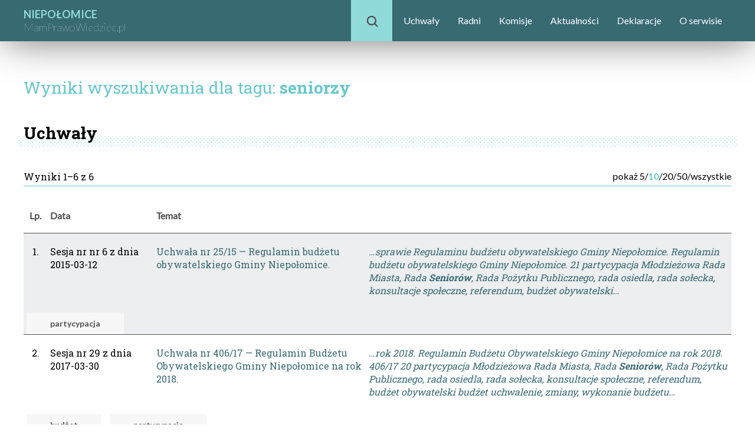

--- FILE ---
content_type: text/html; charset=UTF-8
request_url: https://niepolomice.mamprawowiedziec.pl/tag/seniorzy
body_size: 5175
content:
<!doctype html>
<html>
	<head>
		<meta charset='utf-8'/>
		<title>Wyniki wyszukiwania</title>
		<link href="/css/normalize.css" rel="stylesheet"/>
		<link href="/css/style-lokalne.css?v=909120601" rel="stylesheet"/>
		<link href="/css/menu-boczne.css?v=1137414889" rel="stylesheet"/>
		<link href="/css/ikonki.css?v=1204021092" rel="stylesheet"/>
		<link href="/css/wykresy.css?v=1445022420" rel="stylesheet"/>
		<link href="/css/yt.css?v=1186198174" rel="stylesheet"/>
		<script src="//ajax.googleapis.com/ajax/libs/jquery/3.1.0/jquery.min.js"></script>
		<script src="/lib/jquery.serialize-object.min.js"></script>
		<script src="/lib/jquery.checkbox.js"></script>
		<link rel="stylesheet" href="//ajax.googleapis.com/ajax/libs/jqueryui/1.12.1/themes/smoothness/jquery-ui.css">
		<script src="//ajax.googleapis.com/ajax/libs/jqueryui/1.12.1/jquery-ui.min.js"></script>
		<script src="/js/jquery.scrollto.js?v=379754898"></script>
		<script src="/js/menu-boczne.js?v=651686694"></script>
		<script src="/js/tabelki.js?v=1230414618"></script>
		<script src="/lib/masonry.pkgd.min.js?v=724621663"></script>
		<script src="/js/skrypty.js?v=509942777"></script>
		<script src="/js/yt.js?v=1516738150"></script>
		        <link href="//fonts.googleapis.com/css?family=Lato:light,100,300,400,700" rel="stylesheet" type="text/css"/>
		<link href='//fonts.googleapis.com/css?family=Roboto+Slab:100,300,400,700' rel='stylesheet' type='text/css'/>
		<link href='//fonts.googleapis.com/css?family=Roboto+Condensed:100,300,400,700' rel='stylesheet' type='text/css'/>
		<link rel="stylesheet" type="text/css" href="//fonts.googleapis.com/css?family=Open+Sans:light,100,300,400,700" />
			</head>
	<body>
		<script type='text/javascript'>
			
            document.domain = 'mamprawowiedziec.pl';
		</script>
		<header class='clearfix'>
			<div>
				<div class='logo'>
					<a href="/"><span class='miasto'>NIEPOŁOMICE</span><br/><span class='mpw'>MamPrawoWiedziec.pl</span></a>
				</div>
                <nav id="topmenu">
                                            <div style='display: inline-block; margin: 0 0 0 auto; position: relative;'>
	<div id='wyszukiwarka-lupka'>
		<span class='ikonka-lupka' style='position: absolute; top: 27px; left: 27px;'></span>
	</div>
	<ul id='menu'>
					<li><a href='/uchwaly'>Uchwały</a></li>
					<li><a href='/radni'>Radni</a></li>
					<li><a href='/komisje'>Komisje</a></li>
					<li><a href='/aktualnosci'>Aktualności</a></li>
					<li><a href='/deklaracje'>Deklaracje</a></li>
					<li><a href='/o-serwisie'>O serwisie</a></li>
			</ul>
	<div id='wyszukiwarka-pole-z-przyciskiem'>
		<form action='/q' method='get' class='wyszukiwarka-glowna'>
			<input id='wyszukiwarka-pole' type='text' name='q' placeholder='Wpisz zapytanie'/>
			<div id='wyszukiwarka-przycisk'>
				Szukaj
			</div>
		</form>
	</div>
</div>                                    </nav>
			</div>
		</header>
		
<section class='main lokalne'>

	
	
	<h1 class='light'>Wyniki wyszukiwania dla tagu: <span class='strong'>seniorzy</span></h1>

		
	<h2 class='strong'>Uchwały</h2>
	
	<div class='tabelka-z-filtrem-kontener' id='tabelka-osoby'>

	
	
	<div
			class='tabelka-kontener'
			data-id="osoby"
			data-id-tabelki="Lokalne\WyszukiwarkaUchwaly"
			data-variant="niepolomice"
			data-limit="10"
			data-strona="1"
			data-par='{&quot;q&quot;:&quot;seniorzy&quot;}'
			data-filtr=''
			data-sort=''
			data-tryb="tabelka"
			data-parametry-widoku=""
		>
		<div class='strony-z-limitem nad-tabelka'>
							<span class='opis-porcji'>
	Wyniki 1–6 z&nbsp;6
</span>
				<div class="nad-tabelka-opcje">
										<div class="display-option">
						<span class='limity'>
	pokaż&nbsp;
										<span class="limit " data-wartosc="5">5</span>
									<span class='separator'>/</span>
						<span class="limit wybrany" data-wartosc="10">10</span>
									<span class='separator'>/</span>
						<span class="limit " data-wartosc="20">20</span>
									<span class='separator'>/</span>
						<span class="limit " data-wartosc="50">50</span>
				<span class='separator'>/</span>
		<span class="limit " data-wartosc="0">wszystkie</span>
	</span>
											</div>
				</div>
					</div>
	
					<div class="wide-table-mobile">
			<table class='tabelka'>
				<thead data-czolo-sortowania='null'>
					<tr>
													<td style='width: 40px' class='c'>Lp.</td>
																			<td style='width: 15%'>Data</td>
<td style='width: 30%'>Temat</td>
<td></td>
											</tr>
				</thead>
				<tbody>
											<tr class="wiersz-parzystosci-1 polaczony-z-nastepnym">
		<td class='c'>
			1.
		</td>
		<td>
                            Sesja nr nr 6 z dnia
                <br/>
                2015-03-12
            		</td>
		<td>
			<a href="/uchwaly/137566">
				Uchwała nr 25/15 — Regulamin budżetu
obywatelskiego Gminy Niepołomice.
			</a>
		</td>
		<td class='headline'>
			<a href="/uchwaly/137566">…sprawie Regulaminu budżetu
obywatelskiego Gminy Niepołomice. Regulamin budżetu
obywatelskiego Gminy Niepołomice. 21 partycypacja Młodzieżowa Rada Miasta, Rada <b>Seniorów</b>, Rada Pożytku Publicznego, rada osiedla, rada sołecka, konsultacje społeczne, referendum, budżet obywatelski…</a>
		</td>
	</tr>
	<tr class="tagi wiersz-parzystosci-1 polaczony-z-poprzednim">
		<td colspan='6'>
							<a class='tag' href="/tag/partycypacja">partycypacja</a>
					</td>
	</tr>
	<tr class="wiersz-parzystosci-0 polaczony-z-nastepnym">
		<td class='c'>
			2.
		</td>
		<td>
                            Sesja nr 29 z dnia
                <br/>
                2017-03-30
            		</td>
		<td>
			<a href="/uchwaly/137637">
				Uchwała nr 406/17 — Regulamin Budżetu Obywatelskiego Gminy Niepołomice na rok 2018.
			</a>
		</td>
		<td class='headline'>
			<a href="/uchwaly/137637">…rok 2018. Regulamin Budżetu Obywatelskiego Gminy Niepołomice na rok 2018. 406/17 20 partycypacja Młodzieżowa Rada Miasta, Rada <b>Seniorów</b>, Rada Pożytku Publicznego, rada osiedla, rada sołecka, konsultacje społeczne, referendum, budżet obywatelski 
 budżet uchwalenie, zmiany, wykonanie budżetu…</a>
		</td>
	</tr>
	<tr class="tagi wiersz-parzystosci-0 polaczony-z-poprzednim">
		<td colspan='6'>
							<a class='tag' href="/tag/budżet">budżet</a>
							<a class='tag' href="/tag/partycypacja">partycypacja</a>
					</td>
	</tr>
	<tr class="wiersz-parzystosci-1 polaczony-z-nastepnym">
		<td class='c'>
			3.
		</td>
		<td>
                            Sesja nr nr 3 z dnia
                <br/>
                2018-12-28
            		</td>
		<td>
			<a href="/uchwaly/185100">
				Uchwała nr 15/2018 — Uchwała w sprawie szczegółowych warunków przyznawania i odpłatności za usługi opiekuńcze oraz warunków zwolnienia od opłat za te usługi oraz trybu pobierania tych opłat.
			</a>
		</td>
		<td class='headline'>
			<a href="/uchwaly/185100">…za te usługi oraz trybu pobierania tych opłat. pomoc społeczna pomoc społeczna ogólny tag, wsparcie rodzin 
 niepełnosprawni 
 <b>seniorzy</b>…</a>
		</td>
	</tr>
	<tr class="tagi wiersz-parzystosci-1 polaczony-z-poprzednim">
		<td colspan='6'>
							<a class='tag' href="/tag/niepełnosprawni">niepełnosprawni</a>
							<a class='tag' href="/tag/pomoc społeczna">pomoc społeczna</a>
							<a class='tag' href="/tag/seniorzy">seniorzy</a>
					</td>
	</tr>
	<tr class="wiersz-parzystosci-0 polaczony-z-nastepnym">
		<td class='c'>
			4.
		</td>
		<td>
                            Sesja nr nr 42 z dnia
                <br/>
                2022-02-24
            		</td>
		<td>
			<a href="/uchwaly/203528">
				Uchwała nr XLII/527/22 — ustanowienia lokalnego programu osłonowego „Korpus Wsparcia Seniorów gminy Niepołomice na rok 2022&quot;.
			</a>
		</td>
		<td class='headline'>
			<a href="/uchwaly/203528">…XLII/527/22 ustanowienia lokalnego programu osłonowego „Korpus Wsparcia <b>Seniorów</b> gminy Niepołomice na rok 2022". ustanowienia lokalnego programu osłonowego „Korpus Wsparcia <b>Seniorów</b> gminy Niepołomice na rok 2022". pomoc społeczna, <b>seniorzy</b> 21 <b>seniorzy</b> 
 pomoc społeczna ogólny tag, wsparcie…</a>
		</td>
	</tr>
	<tr class="tagi wiersz-parzystosci-0 polaczony-z-poprzednim">
		<td colspan='6'>
							<a class='tag' href="/tag/pomoc społeczna">pomoc społeczna</a>
							<a class='tag' href="/tag/seniorzy">seniorzy</a>
					</td>
	</tr>
	<tr class="wiersz-parzystosci-1 polaczony-z-nastepnym">
		<td class='c'>
			5.
		</td>
		<td>
                            Sesja nr nr 53 z dnia
                <br/>
                2023-01-25
            		</td>
		<td>
			<a href="/uchwaly/205065">
				Uchwała nr LIII/715/23 — w sprawie: Podjęcie uchwały w sprawie ustanowienia lokalnego programu osłonowego „Korpus Wsparcia Seniorów gminy Niepołomice na rok 2023”
			</a>
		</td>
		<td class='headline'>
			<a href="/uchwaly/205065">…LIII/715/23 w sprawie: Podjęcie uchwały w sprawie ustanowienia lokalnego programu osłonowego „Korpus Wsparcia <b>Seniorów</b> gminy Niepołomice na rok 2023” w sprawie: Podjęcie uchwały w sprawie ustanowienia lokalnego programu osłonowego „Korpus Wsparcia <b>Seniorów</b> gminy Niepołomice na […] rok 2023” 19 2 <b>seniorzy</b>…</a>
		</td>
	</tr>
	<tr class="tagi wiersz-parzystosci-1 polaczony-z-poprzednim">
		<td colspan='6'>
							<a class='tag' href="/tag/seniorzy">seniorzy</a>
					</td>
	</tr>
	<tr class="wiersz-parzystosci-0 polaczony-z-nastepnym">
		<td class='c'>
			6.
		</td>
		<td>
                            Sesja nr nr 54 z dnia
                <br/>
                2023-02-02
            		</td>
		<td>
			<a href="/uchwaly/205075">
				Uchwała nr LIV/724/23 — w sprawie: Podjęcie uchwały w sprawie przystąpienia do sporządzenia Strategii Rozwoju Gminy Niepołomice na lata 2024-2035 oraz określenia szczegółowego trybu i harmonogramu opracowania projektu strategii, w tym trybu konsultacji.
			</a>
		</td>
		<td class='headline'>
			<a href="/uchwaly/205075">…trybu i harmonogramu opracowania projektu strategii, w tym trybu konsultacji. 16 5 partycypacja Młodzieżowa Rada Miasta, Rada <b>Seniorów</b>, Rada Pożytku Publicznego, rada osiedla, rada sołecka, konsultacje społeczne, referendum, budżet obywatelski…</a>
		</td>
	</tr>
	<tr class="tagi wiersz-parzystosci-0 polaczony-z-poprzednim">
		<td colspan='6'>
							<a class='tag' href="/tag/partycypacja">partycypacja</a>
					</td>
	</tr>
									</tbody>
			</table>
		</div>
	
	<div class='strony-z-limitem nad-tabelka'>
				<span class='opis-porcji'>
	Wyniki 1–6 z&nbsp;6
</span>
		<div class="display-option">
			<span class='limity'>
	pokaż&nbsp;
										<span class="limit " data-wartosc="5">5</span>
									<span class='separator'>/</span>
						<span class="limit wybrany" data-wartosc="10">10</span>
									<span class='separator'>/</span>
						<span class="limit " data-wartosc="20">20</span>
									<span class='separator'>/</span>
						<span class="limit " data-wartosc="50">50</span>
				<span class='separator'>/</span>
		<span class="limit " data-wartosc="0">wszystkie</span>
	</span>
					</div>
			</div>
	</div>

</div>




	
	<h2 class='strong'>Komisje</h2>
	
	<div class='tabelka-brak-wynikow'>
		Brak wyników
	</div>





	<h2 class='strong'>Aktualności</h2>
	
	<div class='tabelka-z-filtrem-kontener' id='tabelka-aktualnosci'>

	
	
	<div
			class='tabelka-kontener'
			data-id="aktualnosci"
			data-id-tabelki="Lokalne\WyszukiwarkaAktualnosci"
			data-variant="niepolomice"
			data-limit="10"
			data-strona="1"
			data-par='{&quot;q&quot;:&quot;seniorzy&quot;}'
			data-filtr=''
			data-sort=''
			data-tryb="tabelka"
			data-parametry-widoku=""
		>
		<div class='strony-z-limitem nad-tabelka'>
							<span class='opis-porcji'>
	Wyniki 1–8 z&nbsp;8
</span>
				<div class="nad-tabelka-opcje">
										<div class="display-option">
						<span class='limity'>
	pokaż&nbsp;
										<span class="limit " data-wartosc="5">5</span>
									<span class='separator'>/</span>
						<span class="limit wybrany" data-wartosc="10">10</span>
									<span class='separator'>/</span>
						<span class="limit " data-wartosc="20">20</span>
									<span class='separator'>/</span>
						<span class="limit " data-wartosc="50">50</span>
				<span class='separator'>/</span>
		<span class="limit " data-wartosc="0">wszystkie</span>
	</span>
											</div>
				</div>
					</div>
	
					<div class="wide-table-mobile">
			<table class='tabelka'>
				<thead data-czolo-sortowania='null'>
					<tr>
													<td style='width: 40px' class='c'>Lp.</td>
																			<td style='width: 25%'>Tytuł</td>
<td style='width: 10%'>Data</td>
<td></td>
											</tr>
				</thead>
				<tbody>
																								<tr class="wiersz-parzystosci-1">
																	<td class='c'>
										1.
									</td>
																<td>
	<a href='/aktualnosc/179308'>45 sesja Rady Miejskiej</a>
</td>
<td>
	2018-06-26
</td>
<td class='headline'>
	<a href="/aktualnosci/179308">…sesja Rady Miejskiej 2018-06-26  Radni powołali Radę <b>Senior</b>&oacute;w 
  W dniu 26.06.2018 r. miała miejsce 45. sesja Rady Miejskiej. Pod obrady trafiła m.in. uchwała w sprawie powołania Rady <b>Senior</b>&oacute;w Gminy…</a>
</td>
							</tr>
													<tr class="wiersz-parzystosci-0">
																	<td class='c'>
										2.
									</td>
																<td>
	<a href='/aktualnosc/203491'>Relacja z 42. sesji Rady Miejskiej</a>
</td>
<td>
	2022-02-24
</td>
<td class='headline'>
	<a href="/aktualnosci/203491">…ośr. Link do sprawozdania: https://niepolomice.esesja.pl/zalaczniki/170266/sprawozdanie-za-2021_1624679.pdf PODJĘTO M.IN. UCHWAŁY W SPRAWIE: 👉Ustanowienia programu &bdquo;Korpus Wsparcia <b>Senior</b>&oacute;w gminy Niepołomice na rok 2022&rdquo;. Za realizację odpowiada MGOPS. W programie przewidziano następujące usługi […] dla os&oacute;b w wieku 65+: spędzanie czasu z <b>seniorami</b> przez wolontariuszy, wsp&oacute;lne sporządzanie posiłk&oacute;w, zakup&oacute;w, pomoc <b>seniorom</b> przebywającym na kwarantannie, pomoc w umawianiu wizyt lekarskich w miejscu […] zamieszkania <b>seniora</b>, pomoc w dowiezieniu <b>seniora</b> na wizytę lekarską, w tym r&oacute;wnież asystowanie podczas wizyty, pomoc w załatwieniu prostych spraw urzędowych, pomoc w dostarczeniu produkt&oacute;w żywnościowych, utrzymaniu porządku w domu, zapewnienie…</a>
</td>
							</tr>
													<tr class="wiersz-parzystosci-1">
																	<td class='c'>
										3.
									</td>
																<td>
	<a href='/aktualnosc/185345'>Relacja z 1. sesji Rady Miejskiej</a>
</td>
<td>
	2018-11-27
</td>
<td class='headline'>
	<a href="/aktualnosci/185345">…nagrania z sesji). 
Radny Stanisław Lebiest poprosił radnego Marka Ciastonia o odniesienie się do zgłoszonych przez radnego <b>seniora</b> zastrzeżeń. W odpowiedzi usłyszał, że kandydat na przewodniczącego od 12 lat odnosi się do sł&oacute;w […] utrwalenie imiennego wykazu głosowań radnych. Ponieważ takich urządzeń podczas I sesji nie było, przeprowadzono głosowanie imienne. Radny <b>senior</b> wyczytywał nazwisko każdego z radnych, a ten wyrażał swoje stanowisko. Radni Marek Ciastoń i J&oacute;zef…</a>
</td>
							</tr>
													<tr class="wiersz-parzystosci-0">
																	<td class='c'>
										4.
									</td>
																<td>
	<a href='/aktualnosc/188299'>Radni poparli działania antysmogowe w gminie</a>
</td>
<td>
	2019-05-29
</td>
<td class='headline'>
	<a href="/aktualnosci/188299">…obiekt&oacute;w komunalnych, szczeg&oacute;lnie tych, w kt&oacute;rych najwięcej czasu spędzają dzieci i <b>seniorzy</b>. 
Za pozytywnym rozpatrzeniem petycji głosowało 17 radnych, dwoje radnych (Wojciech Ciastoń oraz Marta Korabik) zagłosowało przeciw podjęciu…</a>
</td>
							</tr>
													<tr class="wiersz-parzystosci-1">
																	<td class='c'>
										5.
									</td>
																<td>
	<a href='/aktualnosc/189262'>Petycje mieszkańców</a>
</td>
<td>
	2019-07-20
</td>
<td class='headline'>
	<a href="/aktualnosci/189262">…w Niepołomicach złożono 5 petycji dotyczących: 
- utworzenia w budynku po piekarni na ul. Sp&oacute;łdzielczej Klubu <b>Seniora</b>, 
- braku zgody na budowę punktu selektywnej zbi&oacute;rki odpad&oacute;w komunalnych w Woli Batorskiej, 
- budowy…</a>
</td>
							</tr>
													<tr class="wiersz-parzystosci-0">
																	<td class='c'>
										6.
									</td>
																<td>
	<a href='/aktualnosc/204243'>Relacja z 49. sesji Rady Miejskiej</a>
</td>
<td>
	2022-10-25
</td>
<td class='headline'>
	<a href="/aktualnosci/204243">…stacjonarne porady prawne. Koszt dla gminy to 550 zł miesięcznie. Porady świadczone są w Niepołomickim Domu Kultury <b>Seniora</b> w pierwszą i trzecią sobotę miesiąca. Była przerwa w poradach stacjonarnych z powodu COVID-u, ale były…</a>
</td>
							</tr>
													<tr class="wiersz-parzystosci-1">
																	<td class='c'>
										7.
									</td>
																<td>
	<a href='/aktualnosc/204885'>Relacja z 53. sesji Rady Miejskiej</a>
</td>
<td>
	2023-01-25
</td>
<td class='headline'>
	<a href="/aktualnosci/204885">…żywnościowych dla os&oacute;b o niskich dochodach.  

      W sprawie ustanowienia lokalnego programu osłonowego &bdquo;Korpus Wsparcia <b>Senior</b>&oacute;w gminy Niepołomice na 2023 r.&rdquo;. Jest to program zapewniający opaski dla <b>senior</b>&oacute;w […] Na opaskach są przyciski, dzięki kt&oacute;rym <b>senior</b> może wezwać pomoc. O opaski mogą ubiegać się osoby po 65 roku życia.   
 

 
  ...................................................................................................   

  Relacja jest elementem projektu &bdquo;Obywatelskie Niepołomice&rdquo;, finansowanego przez Islandię, Liechtenstein i…</a>
</td>
							</tr>
													<tr class="wiersz-parzystosci-0">
																	<td class='c'>
										8.
									</td>
																<td>
	<a href='/aktualnosc/206728'>Relacja z 63. sesji Rady Miejskiej</a>
</td>
<td>
	2023-09-28
</td>
<td class='headline'>
	<a href="/aktualnosci/206728">…na sprzedaż alkoholu). Planowana jest r&oacute;wnież budowa pumptracku.   

     Trwa postępowanie przetargowe na budowę Domu Kultury <b>Senior</b> w Podłężu. Obiekt powstanie na działce odzyskanej od PKP,obok Park&amp;Ride. Gmina złożyła wniosek o…</a>
</td>
							</tr>
															</tbody>
			</table>
		</div>
	
	<div class='strony-z-limitem nad-tabelka'>
				<span class='opis-porcji'>
	Wyniki 1–8 z&nbsp;8
</span>
		<div class="display-option">
			<span class='limity'>
	pokaż&nbsp;
										<span class="limit " data-wartosc="5">5</span>
									<span class='separator'>/</span>
						<span class="limit wybrany" data-wartosc="10">10</span>
									<span class='separator'>/</span>
						<span class="limit " data-wartosc="20">20</span>
									<span class='separator'>/</span>
						<span class="limit " data-wartosc="50">50</span>
				<span class='separator'>/</span>
		<span class="limit " data-wartosc="0">wszystkie</span>
	</span>
					</div>
			</div>
	</div>

</div>





	<h2 class='strong'>Aktywność</h2>
	
	<div class='tabelka-brak-wynikow'>
		Brak wyników
	</div>





	<h2 class='strong'>Inne strony</h2>

	<div class='tabelka-brak-wynikow'>
		Brak wyników
	</div>






</section>
		<footer>
	<div>
		<div class="dzialy">
							<div class="dzial">
					<div class="tytul">Pytaj</div>
					<ul class="pozycje-dzialu">
						<li><a href="/o-serwisie">O serwisie</a></li>
					</ul>
				</div>
						<div class="dzial">
				<div class="tytul">Sprawdź</div>
				<ul class="pozycje-dzialu">
					<li><a href="/okregi">Okręgi wyborcze</a></li>
					<li><a href="/#scroll=organizacje-lokalne">Inne lokalne MPW</a></li>
				</ul>
			</div>
		</div>

		<div class="duzy-dzial">
			<div class="tytul">Partnerzy i sponsorzy:</div>
							<div class="footer-logo-active-citizens">
					<p>Projekt realizowany z dotacji programu Aktywni Obywatele –
					Fundusz Krajowy, finansowanego z Funduszy EOG</p>
					<a href="https://aktywniobywatele.org.pl/">
						<img src="/images/lokalne/logo-active-citizens.png" alt="Aktywni Obywatele">
					</a>
				</div>
					</div>
		<hr/>
		<p class='cookies'>Na niniejszej stronie stosujemy pliki cookies. Korzystanie z serwisu bez zmiany ustawień dotyczących cookies oznacza, że cookies będą zamieszczane w Państwa urządzeniu. Jeśli nie 
		wyrażają Państwo zgody, prosimy o zmianę ustawień przeglądarki internetowej.</p>
	</div>
</footer>
		<script>
		  (function(i,s,o,g,r,a,m){i['GoogleAnalyticsObject']=r;i[r]=i[r]||function(){
		  (i[r].q=i[r].q||[]).push(arguments)},i[r].l=1*new Date();a=s.createElement(o),
		  m=s.getElementsByTagName(o)[0];a.async=1;a.src=g;m.parentNode.insertBefore(a,m)
		  })(window,document,'script','https://www.google-analytics.com/analytics.js','ga');

		  ga('create', 'UA-2651367-3', 'auto');
		  ga('send', 'pageview');

		</script>
	</body>
</html>


--- FILE ---
content_type: text/css
request_url: https://niepolomice.mamprawowiedziec.pl/css/style-lokalne.css?v=909120601
body_size: 5582
content:
/************************************RAFAŁ***********************************/

@font-face {
	font-family: 'latoRegular';
	font-style: normal;
	font-weight: 400;
	src: url('../../font/Lato/Lato-Regular.ttf') format('truetype');
}

/*HEADER*/
header {
	background-color: #e7e7e7;
	-webkit-box-shadow: 1px 2px 66px -6px rgba(0,0,0,0.63);
	-moz-box-shadow: 1px 2px 66px -6px rgba(0,0,0,0.63);
	box-shadow: 1px 2px 66px -6px rgba(0,0,0,0.63);
}
header img {
	width: 250px;
}
nav > .navbar-collapse {
	flex-grow: unset;
}
nav > .logo-search-wrap {
	display: flex;
	align-items: center;
}
@media (min-width: 992px) {
	nav.navbar-expand-lg {
		justify-content: space-between;
		padding: 0;
	}
	.nav-item {
		margin-right: 15px;
	}
}
.search-wrap {
	display: inline-block;
	background-color: #5caceb;
	padding: 25px 20px;
	display: inline-flex;
}
.search-icon {
	background: url(/images/ikonki2-mpw-lokalsi.png) no-repeat;
    background-position: -180px -300px;
    width: 20px;
	height: 20px;
	display: inline-block;
}
.contrast {
    background-color: black;
	color: yellow;
	border: 3px solid yellow;
    width: 34px;
    height: 34px;
    border-radius: 50%;
    display: flex;
    justify-content: center;
	align-items: center;
	margin-left: 20px;
}
@media screen and (max-width: 992px) {
	.search-wrap {
		display: none;
	}
	.logo-search-wrap {
		width: 100%;
		justify-content: space-between;
	}
}

/************************************KUBA***********************************/
* {
	box-sizing: border-box;
}

header {
	background: rgb(56, 106, 116);
	width: 100%;
	height: 70px;
	position: fixed;
	z-index: 100;
}

header > div,
footer > div
{
	width: 1200px;
	margin: 0px auto;
}

.clearfix::after {
	visibility: hidden;
	display: block;
	font-size: 0;
	content: " ";
	clear: both;
	height: 0;
}
section.main {
	width: 1200px;
	margin: 0 auto;
	clear: both;
	position: relative;
	top: 70px;
	z-index: 10;
	padding-top: 40px;	
}
section { margin: 0; padding: 0 }

nav#topmenu {
	text-align: right;
}

ul#menu {
	padding: 0;
	/*margin: 0;*/
	list-style: none;
	display: inline-block;
	margin: 0 0 0 auto;
}

#menu li {
	vertical-align: middle;
	height: 70px;
	display: table-cell;
}

#menu li a {
	display: block;
	float: left;
	text-align: center;
	text-decoration: none;
	padding: 10px 15px;
	margin: 0px 1px 1px 0px;
}

li a:hover {
}

.logo {
	float: left;
}
.logo a {
	vertical-align: middle;
	height: 70px;
	display: table-cell;
}
.logo a .miasto {
	font-family: 'Lato', sans-serif;
	font-weight: 700;
	font-size: 18px;
	color: rgb(144, 218, 219);
}
.logo a .mpw {
	font-family: 'Lato', sans-serif;
	font-weight: 100;
	font-size: 18px;
}

a {
	text-decoration: none;
}

header a {
	color: white;
	font-family: 'Lato', sans-serif;
	font-weight: 400;
	font-size: 16px;
}

header a:hover,
header a.active {
	color: rgb(105, 200, 205);
}


footer {
	background: #EDEEEF;
	position: relative;
	top: 70px;
	margin-top: 40px;
	padding: 10px 0;
}
.footer-logo-active-citizens {
	max-width: 210px;
}
.footer-logo-active-citizens img {
	max-width: 100%;
}
footer .duzy-dzial .footer-logo-active-citizens p {
	font-size: 10px;
	line-height: 15px;
}

h1 {
	/* background: url('/images/kropki-7.png') repeat-x; */
	background-position: bottom 6px right 0px;
	color: rgb(56, 106, 116);
	font-size: 52px;
	font-family: 'Roboto Slab', serif;
	font-weight: bold;
	padding: 0;
	margin: 0 -10px 0 -10px;
}

h1.archiwum {
	color: black;
	background-image: url('/images/kropki-7-szare.png');
}

h1.light {
	background: none;
	color: rgb(105, 200, 205);
	font-size: 28px;
	font-family: 'Roboto Slab', serif;
	font-weight: normal;
	margin: 20px 0;
	padding: 0;
}

h2 {
	font-family: 'Roboto Slab', serif;
	font-size: 28px;
	font-weight: bold;
	padding: 0 0 5px 10px;
	margin: 40px -10px 10px -10px;
}
h2.strong {
	background: url('/images/kropki-6.png') repeat-x bottom;
}
h2.strong.archiwum {
	background-image: url('/images/kropki-6-szare.png');
}
h3 {
	font-family: 'Roboto Slab', serif;
	font-size: 18px;
	font-weight: bold;
	line-height: 22px
}
h3.strong{
	background: url('/images/kropki-6.png') repeat-x bottom;
	padding: 0 0 11px 10px;
	margin: 0 -10px 10px -10px;
}
h4 {
	font-family: Lato, sans-serif;
	font-size: 16px;
	line-height: 23px;
}
h5 {
	font-family: 'Roboto Slab';
	font-size: 16px;
	font-weight: bold;
	line-height: 23px;
}
h2.wyroznione {
	color: rgb(56, 106, 116);
}
h2 a {
	color: black;
}
.wciete {
	margin-left: 100px;
}
.main p,
.main li,
.main td,
.main div {
	font-family: Lato, sans-serif;
	/* font-size: 18px; */
}
a.tag {
	background: rgb(247, 247, 248);
	color: rgb(81, 81, 81);
	padding: 10px 40px;
	margin-right: 10px;
	font-family: Lato, sans-serif;
	font-weight: 700;
	font-size: 14pt;
	white-space: nowrap;
}
a.tag:hover {
	background: rgb(144, 218, 219);
}
.tagi {
	line-height: 40pt;
}

.lista-radnych {
	display: flex;
	flex-wrap: wrap;
	justify-content: flex-start;
	margin: 0;
	padding: 0;
}


.radny {
	display: inline-flex;
	flex-direction: row;
	border-bottom: 1px solid rgb(56, 106, 116);
	margin-bottom: 20px;
	margin-right: 20px;
}
.radny .zdjecie-okreg {
	display: inline-flex;
	flex-direction: column;
	justify-content: space-between;
	width: 100px;
	background: rgb(247, 247, 248);
	text-align: center;
}
.radny .zdjecie-okreg img {
	max-width: 100px;
	max-height: 100px;
}
.radny .nazwisko-reszta {
	display: inline-flex;
	flex-direction: column;
	justify-content: space-between;
	width: 280px;
	padding-left: 20px;
}
.radny .nazwisko {
	font-family: 'Lato', sans-serif;
	font-size: 16px;
	font-weight: bold;
	line-height: 18px;
}
.radny .klub {
	font-family: 'Lato', sans-serif;
	font-size: 14px;
	line-height: 19px;
}
.radny .okreg {
	font-family: 'Lato', sans-serif;
	font-size: 12px;
	font-weight: bold;
	line-height: 23px;
	text-align: center;
}
.radny .reszta {
	display: flex;
	justify-content: space-around;
	width: 100%;
}
.radny .reszta > div {
	display: flex;
	flex-direction: column;
	justify-content: space-between;
	align-items: center;
}
.radny .reszta > div > div {
	font-family: 'Lato', sans-serif;
	font-size: 12px;
	line-height: 23px;
	font-weight: bold;
	color: rgb(56, 106, 116);
}
.radny a {
	color: black;
}
.radny a:hover {
	color: rgb(105, 200, 205);
}

.polityk-kontener {
	display: flex;
	justify-content: space-between;
}
.polityk-kontener .polityk-lewa-kolumna {
	width: 200px !important;
}
.polityk-kontener .polityk-prawa-kolumna {
	width: 1000px;
}
.polityk-kontener .polityk-imie-nazwisko {
	background: rgb(247, 247, 248);
}
.polityk-kontener .polityk-imie-nazwisko img {
	max-width: 100px;
	max-height: 100px;
}
.polityk-imie-nazwisko .imie-nazwisko {
	font-family: 'Roboto Slab', serif;
	font-size: 16px;
	font-weight: bold;
	line-height: 18px;
}
.polityk-imie-nazwisko .reszta {
	padding: 10px;
}
hr {
	border: none;
	height: 1px;
	/* Set the hr color */
	color: rgb(56, 106, 116); /* old IE */
	background-color: rgb(56, 106, 116); /* Modern Browsers */	
}
.polityk-imie-nazwisko .klub {
	font-family: 'Roboto Slab', serif;
	font-size: 14px;
	line-height: 19px;
}
ul.pliki-do-pobrania {
	border-bottom: 1px solid rgb(56, 106, 116);
	list-style: none;
	padding: 0 0 10px 0;
	line-height: 40px;
}
ul.pliki-do-pobrania.bez-kreski {
	border-bottom: none;
}
table.tabelka ul.pliki-do-pobrania {
	border-bottom: none;
	margin: 0;
	padding: 0;
}
ul.pliki-do-pobrania li {
	text-transform: uppercase;
	display: inline-block;
	margin: 0 20px 0 0;
	padding: 0;
	font-family: Lato, sans-serif;
	font-weight: bold;
	font-size: 14px;
}
a {
	color: rgb(56, 106, 116);
}



.tabelka {
	border-collapse: collapse;
	width: 100%;
}

.tabelka thead td {
	vertical-align: bottom;
	padding: 20px 5px;
	font-family: latoRegular;
	font-size: 16px;
	font-weight: bold;
	color: rgb(81, 81, 81);
	/* text-align: center; */
}
.tabelka tbody td {
	vertical-align: top;
	padding: 20px 5px;
	font-family: 'Roboto Slab', serif;
	font-size: 16px;
	line-height: 22px;
	border-top: 1px solid rgb(81, 81, 81);
	border-bottom: 1px solid rgb(81, 81, 81);
}
.tabelka.bez-kresek tbody td {
	border: none;
}
.tabelka tbody tr.polaczony-z-nastepnym td {
	border-bottom: none;
}
.tabelka tbody tr.polaczony-z-poprzednim td {
	border-top: none;
}
.tabelka tbody tr.wiersz-parzystosci-1 {
	background: rgb(237, 238, 239);
}
.tabelka tbody tr.tagi td {
	padding-bottom: 0;
}
.strony-z-limitem.nad-tabelka {
	border-bottom: 1px solid rgb(105, 200, 205);
	margin: 10px 0 20px 0;
	padding-bottom: 5px;
	display: flex;
	justify-content: space-between;
}
@media screen and (max-width: 577px) {
	.wide-table-mobile {
		overflow-x: scroll;
		-webkit-overflow-scrolling: touch;	
	}
	.wide-table-mobile table {
		width: 577px;
	}
	.pr-m-members table {
		width: 100%;
	}
}
@media screen and (max-width: 992px) {
	.display-option {
		flex-direction: column;
	}
	.strony-z-limitem {
		display: flex;
	}
	.strony-z-limitem .przelacznik-tabelka-kafelki {
		margin-right: 0;
		width: auto;
		text-align: -webkit-auto;
	}
	.strony-z-limitem .przelacznik-tabelka-kafelki span {
		position: initial;
	}
}
@media screen and (max-width: 767px) {
	.strony-z-limitem.nad-tabelka {
		flex-direction: column;
	}
	.nad-tabelka-opcje {
		justify-content: space-between;
		margin-top: 6px;
		align-items: center;
	}
}
@media screen and (max-width: 992px) and (min-width: 577px) {
	.strony-z-limitem .przelacznik-tabelka-kafelki {
		display: flex;
	}
	.strony-z-limitem .przelacznik-tabelka-kafelki span {
		margin-right: 10px;
	}

}


.c, .tabelka thead td.c {
	text-align: center;
}
.l, .tabelka thead td.l {
	text-align: left;
}
.b, .tabelka thead td.b {
	font-weight: bold;
}
span.glos {
	display: inline-block;
	width: 30px;
}
span.glos-z { border-bottom-color: rgb(56, 106, 116); }
span.glos-p { border-bottom-color: #F5554C; }
span.glos-w { border-bottom-color: #F0C803; }
span.glos-n { border-bottom-color: #69C8CD; }
span.glos-a { border-bottom-color: #919191; }
span.glos-max { 
	border-bottom-width: 10px;
	border-bottom-style: solid;
}
.tagi a.tag {
	background: rgb(247, 247, 248);
	color: rgb(81, 81, 81);
	padding: 10px 40px;
	margin-right: 10px;
	font-family: Lato, sans-serif;
	font-weight: 700;
	font-size: 14px!important;
	font-weight: bold;
	white-space: nowrap;
	position: relative;
	top: -7px;
}
.tagi a.tag:hover {
	background: rgb(144, 218, 219);
}
.tabelka-kontener .wybrany {
	font-weight: bold;
}
.odstep-litery {
	margin-left: 0.3em;
}

.kropki-pasek {
	position: relative;
	padding: 20px;
	background: url('/images/kropki-6.png') repeat;
	margin: 20px 80px 20px 0;
}
.kropki-pasek .tresc {
	background-color: white;
	margin: 0;
	padding: 20px;
	z-index: 50;
	position: relative;
}
.tlo-pasek {
	position: relative;
	padding: 20px;
	background: rgb(247, 247, 248);
	margin: 20px 80px 20px 0;
}
.tlo-pasek .tresc {
	background-color: white;
	margin: 0;
	padding: 20px;
	z-index: 50;
	background: rgb(247, 247, 248);
	position: relative;
}
.kropki-pasek .tresc h3,
.tlo-pasek .tresc h3
{
	margin: 0 0 20px 0;
	border: none;
}
.kropki-pasek .tresc ul,
.tlo-pasek .tresc ul
{
	margin: 20px 0 0 0;
	border: none;
}
.kropki-pasek .pasek,
.tlo-pasek .pasek {
	width: 100%;
	position: absolute;
	bottom: 0;
	left: 0;
	height: 40px;
	background: rgb(56, 106, 116);
	margin: 0;
	z-index: 10;
}
a.glowne {
	border-bottom: 5px solid rgb(56, 106, 116);
	padding: 2px 5px;
}
.rozwin,
.zwin
{
	cursor: pointer;
	text-align: right;
	margin-top: 40px;
}
.rozwin span.tekst,
.zwin span.tekst
{
	text-transform: uppercase;
	padding: 10px 40px;
	background: rgb(144, 218, 219);
}
.rozwin span.ikonka,
.zwin span.ikonka
{
	border: 2px solid rgb(144, 218, 219);
	padding: 8px;
	height: 42px;
	width: 42px;
	margin: 0;
	display: inline-block;
	position: relative;
	top: 0px;
	text-align: center;
}
.zwin {
	display: none;
}
.schowane {
	display: none;
}
.czytaj-mniej {
	display: none;
}
.czytaj-wiecej,
.czytaj-mniej
{
	cursor: pointer;
}
.aktualnosci {
	display: flex;
	justify-content: flex-start;
	flex-wrap: wrap;
}
.aktualnosc {
	margin: 20px 15px 20px 0;
	height: 228px;
	position: relative;
	width: 31%;
}
.aktualnosc .gora-paska {
	display: none;
	height: 20px;
	position: absolute;
	bottom: 20px;
	left: 20px;
	right: 20px;
	background: rgb(247, 247, 248);
	z-index: 20;
}
.aktualnosc .tresc {
	max-height: 188px;
	overflow: hidden;
	position: absolute;
	opacity: 0.9;
	bottom: 20px;
	left: 20px;
	right: 20px;
}

.aktualnosc .tresc p {
	font-size: 16px;
}


.tlo-pasek .pasek-d {
	bottom: 0;
	left: 0;
	right: 0;
	height: 20px;
}
.tlo-pasek .pasek-l {
	bottom: 20px;
	left: 0;
	height: 20px;
	width: 20px;
}
.tlo-pasek .pasek-p {
	bottom: 20px;
	right: 0;
	height: 20px;
	width: 20px;
}
.tlo-pasek .pasek-d,
.tlo-pasek .pasek-l,
.tlo-pasek .pasek-p
{
	background: rgb(56, 106, 116);
	position: absolute;
}
.mpw .tlo-pasek .pasek-d,
.mpw .tlo-pasek .pasek-l,
.mpw .tlo-pasek .pasek-p
{
	background: rgb(52, 170, 210);
	position: absolute;
}
.mpw a {
	color: rgb(52, 170, 210);
}


.uchwala-naglowek .share {
	width: 80px;
}
.uchwala-naglowek td {
	vertical-align: top;
}
.uchwala-naglowek .sesja {
	font-family: 'Roboto Slab', sans-serif;
	font-size: 14px;
	width: auto;
	height: 20px;
}
.uchwala-naglowek .tytul {
	font-family: 'Roboto Slab', sans-serif;
	font-size: 18px;
	font-weight: bold;
	width: auto;
}
.uchwala-naglowek .wynik {
	width: 300px;
	text-align: center;
}
.uchwala-naglowek {
	padding: 20px 0;
	width: 100%;
}
div.glowna-ostatnia-sesja {
	font-family: 'Roboto Slab', sans-serif;
	font-size: 18px;
	position: absolute;
	top: 6px;
	right: 0;
	background: white;
	margin: 0 -10px 0 20px;
	padding: 10px 0 2px 200px;
	display: inline-block;
	border-bottom: 1px solid black;
}
.sesja-uchwala div.tagi {
	display: block;
	border-bottom: 1px solid black;
}
.sesja-uchwala div.tagi tag {
	position: relative;
	top: 40px;
}
.ukryte {
	display: none;
}
.lokalne-obrazek-tytulowy {
	position: relative;
}
.lokalne-obrazek-tytulowy .nazwa {
	position: absolute;
	top: -22px;
	left: 50px;
	color: rgb(105, 200, 205);
	font-size: 52px;
	font-family: 'Roboto Slab', serif;
	font-weight: bold;
	width: 1100px;
	text-align: right;
	border-bottom: 1px solid white;
	padding-bottom: 50px;
}
.lokalne-obrazek-tytulowy .nazwa .mpw {
	color: white;
}
.lokalne-obrazek-tytulowy .opis {
	position: absolute;
	top: 110px;
	left: 50px;
	width: 400px;
	border-bottom: 1px solid white;
	font-family: Georgia, serif;
	font-size: 16px;
	padding-bottom: 15px;
	color: white;
}
.blok {
	margin-top: 27px;
	margin-bottom: 27px;
}
.chowane {
	display: none;
}
.rozwin {
	cursor: pointer;
}

.pozycja-z-opisem {
	margin-top: 5px;
}
.pozycja-z-opisem .nazwa {
	font-weight: bold;
}
.pozycja-z-opisem ul {
	list-style: none;
	margin: 0;
	padding: 0;
}

hr.na-podstronie {
	margin-left: -10px;
	margin-right: -10px;
}

.wrap {
	white-space: pre-wrap;
}

.nobr {
	white-space: nowrap;
}

.tooltip-tresc {
	display: none;
}

.lokalne .glowna .organizacje-lokalne .mapka-z-lista {
	display: flex;
	justify-content: flex-start;
}
.lokalne .glowna .organizacje-lokalne .mapka-z-lista .mapka {
	display: inline-flex;
	flex-direction: row;
}
.lokalne .glowna .organizacje-lokalne .mapka-z-lista .lista {
	display: inline-flex;
	flex-direction: row;
	margin: 80px 0 0 160px;
}
a.wiecej {
	margin-left: 5px;
}

.aktualnosc-kontener {
	display: flex;
	justify-content: space-between;
}
.aktualnosc-kontener .aktualnosc-lewa-kolumna {
	width: 900px;
	padding-right: 20px;
}
.aktualnosc-kontener .aktualnosc-prawa-kolumna {
	width: 300px;
}
.aktualnosc-kontener .zajawka {
	font-family: 'Roboto Slab', serif;
	font-weight: bold;
	font-size: 16px;
}
.aktualnosc-kontener .obrazek img {
	display: block;
	margin: 5px auto;
	max-width: 100%;
}
.aktualnosc-kontener .obrazek {
	margin: 35px auto;
}

.aktualnosc-kontener .obrazek .podpis {
	width: 100%;
	text-align: right;
	font-family: 'Roboto Slab', serif;
	font-size: 12px;
	color: #515151;
}


.aktualnosc-kontener .podpis-z-data {
	display: flex;
	border-bottom: 1px solid rgb(56, 106, 116);
	font-family: 'Roboto Slab', serif;
	font-size: 16px;
	padding-bottom: 5px;
	margin: 20px 0 10px 0;
}
.aktualnosc-kontener .podpis {
	width: 80%;
	font-family: inherit;
	font-size: inherit;
}
.aktualnosc-kontener .data {
	font-family: inherit;
	font-size: inherit;
}
.strony-z-limitem {
	text-align: right;
}
.strony {
	/* float: right; */
	text-align: right;
	margin-left: 40px;
}
.display-option {
	display: flex;
	margin-left: 15px;
}
.display-option .limity {
	display: flex;
} 
.przelacznik-tabelka-kafelki {
	/* float: right; */
	text-align: right;
	margin-right: 40px;
	position: relative;
	width: 80px;
}
.przelacznik-tabelka-kafelki span {
	position: absolute; top: 0;
}
.przelacznik-tabelka-kafelki span[data-tryb = 'tabelka'] {
	right: 0;
}
.przelacznik-tabelka-kafelki span[data-tryb = 'kafelki'] {
	right: 40px;
}
.strony .str {
	font-family: 'Roboto Slab', serif;
	font-size: 16px;
	margin: 0 2px;
}
.opis-porcji {
	float: left;
	text-align: left;
	font-family: 'Roboto Slab', serif;
	font-size: 16px;
}
.nad-tabelka-opcje {
	display: flex;
}
.strony .ukryty {
	display: none;
}
.strony .odkryj {
	cursor: pointer;
}
.strony .str.w-lewo {
	margin-right: 10px;
}
.strony .str.w-prawo {
	margin-left: 10px;
}
.limity span.limit {
	/* font-family: 'Roboto Slab', serif; */
	font-size: 16px;
}
.str.wybrany,
.limit.wybrany {
	color: rgb(105, 200, 205);
}


.strong {
	font-weight: bold;
}
.cookies {
	font-size: 12px;
}
.ui-tooltip {
	background: #555!important;
	color: white!important;
	font-family: 'Lato'!important;
	font-size: 13px !important;
}
.row {
	display: flex;
}
.row.justify {
	justify-content: space-between;
}

.kolumny {
	display: flex;
}
.kolumny .kolumna {
	flex-grow: 1;
	flex-basis: 0;
	padding-right: 20px;
}

#wyszukiwarka-lupka {
	background: rgb(144, 218, 219); 
	height: 70px; 
	width: 70px; 
	display: inline-block; 
	vertical-align: top; 
	text-align: center; 
	position: relative;
	cursor: pointer;
}

#wyszukiwarka-pole-z-przyciskiem {
	position: absolute; 
	top: 70px; 
	left: 0; 
	width: 100%; 
/*	display: inline-block; */
	background: rgb(144, 218, 219); 
	height: 70px; 
	text-align: left; 
	vertical-align: bottom;
	display: none;
}

#wyszukiwarka-pole {
	background: none; 
	border: none; 
	border-bottom: 1px solid black;
	position: relative;
	top: 25px;
	left: 30px;
	outline: none;
}

#wyszukiwarka-przycisk {
	background: #555;
	position: absolute;
	top: 0;
	right: 0;
	height: 100%;
	width: 200px;
	text-align: center;
	text-transform: uppercase;
	padding-top: 25px;
	color: white;
	cursor: pointer;
}

.uchwala-naglowek .tagi {
	margin-top: 40px;
}
.rozwin-zwin {
	position: relative;
	height: 60px;
}

.filtry {
	position: absolute;
	width: 100%;
	background: rgb(144, 218, 219); 
	padding: 10px 40px;
	display: none;
	z-index: 100;
}
div.action-bar.filters.filtry-z-naglowkiem {
	width: 100%;
}
.action-bar.filters.filtry-z-naglowkiem div.filtry {
    box-sizing: border-box;
    width: 100%;
    position: initial;
}
.filtr {

}
.filtr h3,
.limity h3 {
	border-bottom: 1px solid white;
}
.filtr ul {
	display: flex;
	flex-wrap: wrap;
	padding: 0;
}
.filtr ul li,
.limity ul li {
	list-style: none;
	width: 220px;
	padding: 5px 25px 5px 0;
	line-height: 25px;
}
.filtr ul.dlugie li {
	width: 365px;
}


.filtr .liczba {
	font-size: 80%;
	color: white;
}
.filtr li.zero,
.filtr li.zero .liczba
{
	color: #48C0C4;
}

.filtry .custom-checkbox {
	display: inline-block;
	position: relative;
	top: 6px;
	margin-right: 5px;
}

.main .filtry-naglowek {
	width: 300px;
	background: rgb(144, 218, 219);
	margin-bottom: 2px;
	position: relative;
	font-family: Lato, sans-serif;
	font-weight: 700;
	text-transform: uppercase;
	padding: 7px 0;
	height: 30px;
	padding-left: 110px;
	font-size: 15px;
	cursor: pointer;
}
.main .filtry-naglowek.wlaczone {
	width: 100%;
}
.filtry-naglowek .ikonka-filtry {
	position: absolute;
	left: 20px;
	top: 2px;
}
.filtry-naglowek .rozwin-filtr,
.filtry-naglowek .zwin-filtr {
	position: absolute;
	top: 0;
	right: 0;
	width: 30px;
	height: 30px;
	text-align: center;
	background: white;
	border: 1px solid rgb(144, 218, 219);
}


label {
	cursor: pointer;
}
.tabelka-z-filtrem-kontener {
	clear: both;
	margin-top: 40px;
}
.filtruj {
	display: block;
	text-transform: uppercase;
	background: rgb(247, 247, 248);
	width: 200px;
	text-align: center;
	padding: 10px;
	cursor: pointer;
}
.filtry .rozwin-zwin .rozwin,
.filtry .rozwin-zwin .zwin
{
	margin: 0;
	color: white;
}
.main .przefiltrowane-przez {
	display: none;
	border-bottom: 1px dotted black;
	font-family: 'Roboto Slab', serif;
	padding: 10px 0;
}
.przefiltrowane-przez .nazwa {
	font-weight: bold;
}

.biografia {
	border-collapse: collapse;
	width: 100%;
}
.biografia td {
	width: 50%;
}
.biografia thead td {
	border-bottom: 1px solid rgb(56, 106, 116);
	font-family: Lato, sans-serif;
	font-weight: 700;
	font-size: 14pt;
	color: rgb(56, 106, 116);
	text-align: center;
	padding: 10px 0;
}
.biografia td {
	padding: 10px 10px 20px 10px;
}
.biografia .zwykle {
	background: url('/images/kreska-pionowa-11.png') repeat-y right;
	text-align: right;
}
.biografia .data {
	font-family: 'Roboto Slab', serif;
	font-weight: bold;
	border-bottom: 1px solid rgb(56, 106, 116);
	position: relative;
}
.biografia .data .kropa {
	position: absolute;
	bottom: -7px;
}
.biografia .zwykle .data .kropa {
	right: -16px;
}
.biografia .polityczne .data .kropa {
	left: -18px;
}

.tabelka.poprawiona {
	border: 2px dashed red;
}

.czytaj-wiecej {
	color: rgb(144, 218, 219);
	text-align: right;
	padding-right: 20px;
	text-transform: uppercase;
	background: url('/images/ciapek-d.png') no-repeat right center;
}
.czytaj-mniej {
	color: rgb(144, 218, 219);
	text-align: right;
	padding-right: 20px;
	text-transform: uppercase;
	background: url('/images/ciapek-g.png') no-repeat right center;
}


.kafelki {
	display: flex;
	flex-wrap: wrap;
	justify-content: flex-start;
	margin: 0;
	padding: 0;
}

.tooltip {
	cursor: pointer;
}
.zrodlo {
	color: rgb(56, 106, 116);
	font-family: 'Roboto Slab', serif;
	font-weight: bold;
	font-size: 16px;
}
.ui-tooltip .ui-tooltip-content a {
	color: white;
}

.headline {
	font-style: italic;
}
.rekord h3 {
	margin: 0;
}
.rekord .aktywnosc-rodzaj {
	font-family: 'Lato', sans-serif;
	font-size: 12px;
	font-weight: bold;
	line-height: 23px;
	color: rgb(81, 81, 81);
}
div.tagi {
	border-bottom: 1px solid black;
	padding-bottom: 0;
}
div.tagi .tag {
	margin-bottom: 0;
	position: relative;
	top: 8px;
}
tr {
	position: relative;
}
body {
	position: relative;
}
div.link-do-elementu {
	position: absolute;
}
div.link-do-elementu div.ikonka {
	text-align: right;
	width: 15px;
	height: 15px;
}
div.link-do-elementu .url {
	display: none;
	width: 800px;
	height: 30px;
	background: none;
	text-align: right;
	font-size: 10pt;
	border: none;
	outline: none;
}

.okreg-kontener {
	margin-bottom: 40px;
	width: 49%;
}

.okreg-kontener .zawartosc {
	border-bottom: 1px dotted rgb(81, 81, 81);
}
.okreg-kontener .naglowek {
	border-bottom: 1px solid rgb(105, 200, 205);
	margin: 10px 0 20px 0;
	padding-bottom: 5px;
	position: relative;
	padding-left: 30px;
}
.okreg-kontener .opis {
	white-space: pre-wrap;
	margin-bottom: 40px;
}
.okreg-kontener .granice {
	font-family: 'Roboto Slab', serif;
	font-size: 16px;
	font-weight: bold;
}
.okreg-kontener .mapka img {
	max-height: 500px;
}


span.prostokacik {
	background: rgb(105, 200, 205);
	width: 15px;
	height: 5px;
	position: absolute;
	bottom: 0;
	left: 0;
}

.zwiniete {
	display: none;
}
.rozwiniete {
	display: block;
}
.okregi {
	display: flex;
	flex-wrap: wrap;
	justify-content: space-between;
}
.okregi .radny {
	border-bottom: 2px solid rgb(105, 200, 205);
}
.main div.opis-podstrony * {
	width: 50%;
	font-family: Georgia, serif;
	font-size: 18px;
}

footer .dzialy {
	display: flex;
	justify-content: flex-start;
}
footer .dzial {
	width: 150px;
}
footer .dzial .tytul {
	font-weight: bold;
	text-transform: uppercase;
	font-family: 'Roboto Slab', serif;
	font-size: 12px;
	margin-bottom: 10px;
}
footer .pozycje-dzialu {
	margin: 0;
	padding: 0;
	list-style: none;
	font-family: 'Roboto Slab', serif;
	font-size: 12px;
}
footer .pozycje-dzialu li {
	padding: 5px 0;
}
footer .duzy-dzial .tytul {
	font-family: 'Roboto Slab', serif;
	font-weight: bold;
	font-size: 14px;
	margin: 30px 0 10px 0;
	padding: 0 0 5px 0;
	border-bottom: 1px solid black;
	width: 200px;
}
footer .duzy-dzial p {
	font-size: 12px;
	margin: 5px 0;
}
.polityk-archiwalny .dezaktualizowalne,
.polityk-archiwalny .dezaktualizowalne a {
	color: rgb(145, 145, 145);
}
.przyczyna-rezygnacji {
	font-weight: bold;
}
.przyczyna-rezygnacji .opis {
	color: rgb(145, 145, 145);
}

.obietnice .obietnica {
	margin-bottom: 40px;
}
.obietnice .obietnica .czesc-glowna {
	background: url('/images/kropki-6.png') repeat;
	padding: 5px 10px 25px 10px;
	position: relative;
}
.obietnice .obietnica .tytul {
	padding-left: 40px;
}
.obietnice .obietnica div.tytul,
.obietnice .obietnica div.tytul *,
.obietnice .obietnica div.zrodlo
{
	font-family: 'Roboto Slab', serif;
	font-weight: bold;
}
.obietnice .obietnica div.zrodlo {
	color: black;
	font-weight: normal;
	font-size: 16px;
	padding: 10px 20px 0px 20px;
}
.obietnice .obietnica .tytul .nazwisko {
	font-weight: bold;
	padding-bottom: 15px;
}
.obietnice .obietnica .tytul .nazwisko a {
	color: black;
}
.main .obietnice .obietnica div.data {
	font-family: 'Roboto Slab', serif;
	font-size: 16px;
	position: absolute;
	right: 5px;
	bottom: 5px;
}
.obietnice .obietnica .tresc {
	padding: 10px 20px;
}
.obietnice .obietnica .tytul .klub {
	font-weight: normal;
}
.obietnice .obietnica .czesc-glowna iframe {
	margin: 20px auto;
}
.obietnice .pliki-do-pobrania {
	padding-left: 20px;
}
.obietnice .obietnica img {
	display: block;
	width: 70%;
	margin: 20px auto -25px -10px;
	max-height: 300px;
}

.dodaj-obietnice {
	border: 1px solid #90dadb;
	padding: 0;
	margin-bottom: 40px;
}
.dodaj-obietnice h3 {
	background: url('/images/kropki-6.png') repeat;
	margin: 0;
	padding: 5px 20px 15px 20px;
}
.dodaj-obietnice .pola {
	margin: 0;
	padding: 10px 20px;
}

.dodaj-obietnice .pola label {
	font-weight: bold;
	display: block;
	width: 100%;
	margin: 10px 0 5px 0;
}
.dodaj-obietnice input[type='submit'] {
	width: 100%;
	height: 40px;
	margin: 0;
	display: block;
	text-align: center;
	background: #90dadb;
	border: none;
	text-transform: uppercase;
	cursor: pointer;
}

.dodaj-obietnice input[type='text'],
.dodaj-obietnice input[type='file'],
.dodaj-obietnice textarea {
	border: 1px solid #90dadb;
	width: 100%;
}

.dodaj-obietnice input[type='text'] {
	height: 30px;
}
.dodaj-obietnice textarea {
	height: 100px;
}
#dodaj-obietnice-podziekowanie {
	width: 100%;
	height: 40px;
	margin: 0;
	padding: 10px;
	display: block;
	text-align: center;
	background: #90dadb;
	border: none;
	text-transform: uppercase;
	cursor: pointer;
}

/*.kol-2-od-gory > * {*/
	/*float:left;*/
	/*width:48%;*/
	/*margin:0 1% 2%;*/
/*}*/
/*.kol-2-od-gory > *:nth-child(even) {*/
	/*float:right;*/
/*}*/

.grid-item {
	width: 580px;
}
.polityk-prawa-kolumna .grid-item {
	width: 480px;
}


--- FILE ---
content_type: text/javascript
request_url: https://niepolomice.mamprawowiedziec.pl/js/tabelki.js?v=1230414618
body_size: 2761
content:

$.fn.wyswietlTabele = function() {
	var element = $(this);
	$.ajax({
		type: "GET",
		url: '/tabelka',
		data: {
			id_tabelki: $(this).data('id-tabelki'),
			variant: $(this).data('variant'),
			limit: $(this).data('limit'),
			strona: $(this).data('strona'),
			par: $(this).data('par'),
			fraza: $(this).data('fraza'),
			filtr: $(this).data('filtr'),
			filtrTymczasowy: $(this).data('filtr-tymczasowy'),
			sort: $(this).data('sort'),
			tryb: $(this).data('tryb'),
			parametryWidoku: $(this).data('parametry-widoku')
		},
		dataType: "html",
		success: function(data) {
			element.html(data);
			element.wzbogacTabeleOZdarzenia(data);
		}
	});
};

$.fn.wyszukujPoFrazie = function() {
	$(this).on('input', function(event) {
		var fraza = $(this).val();
		var czyLadowacTakCzySiak = $(this).data('przeladowywane');
		if (czyLadowacTakCzySiak || fraza.length >= 3) {
            $(this).closest('.tabelka-z-filtrem-kontener').find('.tabelka-kontener')
                .data('fraza', fraza)
                .data('strona', 1)
                .wyswietlTabele();
            $(this).data('przeladowywane', true);
        }
	});
};


$.fn.wzbogacTabeleOZdarzenia = function(data) {
	$('.tabelka-kontener .str')
		.css('cursor', 'pointer')
		.click(function() {
			$(this).zmienStroneTabeli();
		});
	$('.tabelka-kontener .strony .odkryj')
		.css('cursor', 'pointer')
		.click(function() {
			$(this).closest('.strony').find('.ukryty').show(200);
			$(this).closest('.strony').find('.odkryj').hide();
		});
	$('.tabelka-kontener .limit')
		.css('cursor', 'pointer')
		.click(function() {
			$(this).zmienLimitTabeli();
		});
	$('.tabelka-kontener .przelacznik-tabelka-kafelki span')
		.css('cursor', 'pointer')
		.click(function() {
			$(this).zmienTrybTabeli();
		});
	$('.tabelka-kontener td[data-sort]').each(function() {
		$(this).css('cursor', 'pointer')
			.click(function() {
				var kontener = $(this).closest('.tabelka-kontener');
				var noweSortowanie = $(this).data('sort');
				if ($(this).data('sort-order') == 'desc') {
					noweSortowanie += ' desc';
				}
				kontener.data('strona', 1);
				if (kontener.data('sort') == '') {
					kontener.data('sort', [noweSortowanie]);
				} else {
					kontener.data('sort').unshift(noweSortowanie);
				}
				kontener.wyswietlTabele();
			});
			
	});
	$(this).find('thead').aktualizujSortowanie();
	$(this).odswiezTooltipy();
};


$.fn.aktualizujSortowanie = function() {
	if (typeof $(this).data('czolo-sortowania') === 'undefined' || $(this).data('czolo-sortowania') == null) {
		return;
	}
	var czoloSortowania = $(this).data('czolo-sortowania');
	var pole = czoloSortowania.pole;
	var kierunek = czoloSortowania.kierunek;
	var szukanyElement = $(this).find("td[data-sort = '" + pole + "']");
	if (kierunek != 'desc') {
		szukanyElement.data('sort-order', 'desc');
	}
	$(".tabelka-kontener").attr("data-sort-field", pole);
	$(".tabelka-kontener").attr("data-sort-order", kierunek);
	
};


$.fn.aktualizujFiltry = function() {
	var element = $(this);
	$.ajax({
		type: "GET",
		url: '/filtr',
		data: {
			id_tabelki: $(this).data('id-tabelki'),
			variant: $(this).data('variant'),
			limit: $(this).data('limit'),
			strona: $(this).data('strona'),
			par: $(this).data('par'),
			filtr: $(this).data('filtr'),
			filtrTymczasowy: $(this).data('filtr-tymczasowy'),
			sort: $(this).data('sort'),
		},
		dataType: "html",
		success: function(data) {
			var noweLiczby = JSON.parse(data);
			element.closest('.tabelka-z-filtrem-kontener').find('.filtr-kontener').aktualizujLiczby(noweLiczby);
		}
	});
};



$.fn.poprawSzerokoscFiltrow = function() {
	var element = $(this);
};


$.fn.aktualizujLiczby = function(noweLiczby) {
	var pole, wartosc, liczba;
	$(this).find('ul[data-pole]').each(function() {
		pole = $(this).data('pole');
		$(this).find('li[data-wartosc]').each(function() {
			wartosc = $(this).data('wartosc');
			if (typeof noweLiczby[pole][wartosc] !== 'undefined') {
				liczba = noweLiczby[pole][wartosc];
				$(this).removeClass('zero');
			} else {
				liczba = 0;
				$(this).addClass('zero');
			}
			$(this).find('.liczba').html(liczba);
		});
	});
};


$.fn.zmienStroneTabeli = function() {
	$(this).closest('.tabelka-kontener')
		.data('strona', $(this).data('wartosc'))
		.wyswietlTabele();
};


$.fn.zmienLimitTabeli = function() {
	$(this).closest('.tabelka-kontener')
		.data('limit', $(this).data('wartosc'))
		.data('strona', 1)
		.wyswietlTabele();
};


$.fn.zmienTrybTabeli = function() {
	var tryb = $(this).data('tryb');
	$(this).closest('.tabelka-kontener')
		.data('tryb', tryb)
		.data('strona', 1)
		.wyswietlTabele();
};


$.fn.odswiezCheckboksy = function() {
	$(this).find('label').checkbox({
		checked: "/images/checkbox-1.png",
		check: "/images/checkbox-0.png",
	});
};


$.fn.ukryjFiltry = function() {
	var filtry = $(this).closest('.filtry-z-naglowkiem').find('.filtry');
	var naglowek = $(this).closest('.filtry-z-naglowkiem').find('.filtry-naglowek');
	if (filtry.is(':visible')) {
		naglowek.removeClass('wlaczone', 500);
		filtry.hide(500);
		naglowek.find('.rozwin-filtr').show();
		naglowek.find('.zwin-filtr').hide();
		naglowek.find('.rozwin-filtr img').attr('src', '/images/arrow1-blue.png');
	}
};


$.fn.pokazFiltry = function() {
	var filtry = $(this).closest('.filtry-z-naglowkiem').find('.filtry');
	var naglowek = $(this).closest('.filtry-z-naglowkiem').find('.filtry-naglowek');
	if (!filtry.is(':visible')) {
		naglowek.addClass('wlaczone', 500);
		filtry.show(500);
		naglowek.find('.rozwin-filtr').hide();
		naglowek.find('.zwin-filtr').show();
		naglowek.find('.up.zwin-filtr').hide();
		naglowek.find('.down.rozwin-filtr').show();
		naglowek.find('.rozwin-filtr img').attr('src', '/images/arrow2-blue.png');
	}
};


$.fn.wypiszFiltry = function() {
	var filtry = $(this).find('.tabelka-kontener').data('filtr');
	var filtryWzorzec = $(this).find('.filtr-kontener').data('pola');
	var opisy = [];
	var value;
	$.each(filtry.filtry, function(index, values) {
		var opisyFiltra = [];
		for (var j = 0; j < values.length; j++) {
			value = values[j];
			for (var i = 0; i < filtryWzorzec[index].wartosci.length; i++) {
				if (filtryWzorzec[index].wartosci[i].wartosc == value) {
					opisyFiltra.push(filtryWzorzec[index].wartosci[i].opis);
					break;
				}
			}
		}
		opisy.push(filtryWzorzec[index].nazwa + ': ' + opisyFiltra.join(', '));
	});
	$(this).find('.przefiltrowane-przez .wartosci').html(opisy.join(' / '));
	if (opisy.length > 0) {
		$(this).find('.przefiltrowane-przez').show(500);
	} else {
		$(this).find('.przefiltrowane-przez').hide(500);
	}
};


function ustawPokazywanieFiltrow() {
    $('.filtry-naglowek').click(function() {
        var filtry = $(this).closest('.filtry-z-naglowkiem').find('.filtry');
        if (filtry.is(':visible')) {
            $(this).ukryjFiltry();
        } else {
            $(this).pokazFiltry();
        }
    });
}


function ustawOdkrywanieStron() {
    $('.strony .odkryj').click(function() {
        $(this).closest('.strony').find('.ukryty').show(200);
        $(this).hide();
    });
}


function ustawAktualizowanieFiltra() {
    $('.filtr-kontener .filtr input').change(function() {
        var kontener = $(this).closest('.filtr-kontener');
        var formularz = kontener.find('form');
        var kontenerTabeli = formularz.closest('.tabelka-z-filtrem-kontener').find('.tabelka-kontener');
        var wartosciFiltra = formularz.serializeObject();
        kontenerTabeli.data('filtr-tymczasowy', wartosciFiltra);
        kontenerTabeli.aktualizujFiltry();
    });
}


$.fn.filtruj = function() {
	var kontener = $(this).find('.filtr-kontener');
	var formularz = kontener.find('form');
	var kontenerTabeli = formularz.closest('.tabelka-z-filtrem-kontener').find('.tabelka-kontener');
	var wartosciFiltra = formularz.serializeObject();
	kontenerTabeli.data('filtr', wartosciFiltra);
	// kontenerTabeli.data('limit', kontener.find('.limity input:checked').val());
	kontenerTabeli.data('strona', 1);
	kontenerTabeli.wyswietlTabele();
	$(this).wypiszFiltry();
};

$.fn.wyczyscFiltry = function () {
	var kontener = $(this).find('.filtr-kontener');
	var formularz = kontener.find('form');
	formularz.find('input[type=checkbox]').each(function() {
		$(this).ustawCheckbox(false);
	})
	var kontenerTabeli = formularz.closest('.tabelka-z-filtrem-kontener').find('.tabelka-kontener');
	var wartosciFiltra = formularz.serializeObject();
	kontenerTabeli.data('filtr', wartosciFiltra);
	kontenerTabeli.data('strona', 1);
	kontenerTabeli.wyswietlTabele();
};


function ustawZastosowanieFiltra() {
    $('.filtr-kontener .filtruj').click(function() {
        $(this).closest('.tabelka-z-filtrem-kontener').filtruj();
        $(this).ukryjFiltry();
    });
}
function ustawWyczyszczenieFiltra() {
	$('.filtr-kontener .filtruj-wyczysc').click(function () {
		$(this).closest('.tabelka-z-filtrem-kontener').wyczyscFiltry();
		$(this).ukryjFiltry();
	});
}

function przypiszScrollowaniePrzyZmianieLimitu() {
	$(document).on('click', '.show-less', function() {
		var idTabelki = $(this).closest('.tabelka-z-filtrem-kontener').attr('id');
		var gornyMargines = 70; //TODO Przerzucić to na zewnątrz
		$('html,body').scrollTo('#' + idTabelki, '#' + idTabelki, {gap: {x: 0, y: -gornyMargines}});
	});
}


// Dodatkowa funkcja (być może niepotrzebna) do nieudokumentowanego pluginu jQuery Checkbox
// Niestety dosyć chamsko zahardkodowane url obrazków
$.fn.ustawCheckbox = function (nowaWartosc) {
	var poprzedniaWartosc = $(this).prop('checked');
	$(this).prop('checked', nowaWartosc);
	if (nowaWartosc !== poprzedniaWartosc) {
		$(this).trigger('change');
		var img = $(this).closest("div.custom-checkbox").find('img');
		if (nowaWartosc) {
			img.attr('src', '/images/checkbox-1.png');
		} else {
			img.attr('src', '/images/checkbox-0.png');
		}
	}
};


function wyczyscCheckboxyWTabeli(idTabelki) {
    $('#' + idTabelki + " input[type='checkbox']").each(function() {
    	$(this).ustawCheckbox(false);
	});
}


function ustawCheckboksyWFiltrach(idTabelki, filtryZWartosciami) {
	var tabelka = $('#' + idTabelki);
	for (var filtr in filtryZWartosciami) {
        var kontenerFiltra = tabelka.find(".filtr ul[data-pole='" + filtr + "']");
        var wartosci = filtryZWartosciami[filtr];
        for (var i = 0; i < wartosci.length; i++) {
			var wartosc = wartosci[i];
			var checkbox = kontenerFiltra.find("li[data-wartosc='" + wartosc + "'] input[type='checkbox']");
            // console.log(tabelka);
            // console.log(kontenerFiltra);
            // console.log(checkbox);
            checkbox.ustawCheckbox(true);
		}
	}
}


function ustawFiltrowanieZewnetrzne() {
    $('*[data-tabelka-powiazana] *[data-filtr]')
        .css({cursor: 'pointer'})
        .click(function() {
                var daneFiltra = $(this).data('filtr');
                var idTabelki = daneFiltra.id_tabelki;
                var filtry = daneFiltra.filtry;
                // var wartosc = daneFiltra.wartosc;
                wyczyscCheckboxyWTabeli(idTabelki);
                console.log(filtry);
                ustawCheckboksyWFiltrach(idTabelki, filtry);
                $('#' + idTabelki).filtruj();
                var gornyMargines = 70; //TODO Przerzucić to na zewnątrz
                $('html,body').scrollTo('#' + idTabelki, '#' + idTabelki, {gap: {x: 0, y: -gornyMargines}});
            }
        );
}


function filterAndScrollToTable(targetTableId, filters) {
	wyczyscCheckboxyWTabeli(targetTableId);
	ustawCheckboksyWFiltrach(targetTableId, filters);
	$('#' + targetTableId).filtruj();
	var topMargin = 70; //TODO Przerzucić to na zewnątrz
	$('html,body').scrollTo('#' + targetTableId, '#' + targetTableId, {gap: {x: 0, y: -topMargin}});
}


function zmienParametrTabeli(idTabelki, nazwaParametru, wartosc) {
	var nadkontener = $('#tabelka-' + idTabelki);
	console.log(nadkontener);
	var kontener = nadkontener.find('.tabelka-kontener');
	console.log(kontener);
	console.log(kontener.data('par'));
	kontener.data('par')[nazwaParametru] = wartosc;
	console.log(kontener.data('par'));
	kontener.wyswietlTabele();
    $('.comparison-ranking-with-tags').show();
}

$(document).ready(function() {
    $('.tabelka-z-filtrem-kontener .miniwyszukiwarka').wyszukujPoFrazie();

	ustawPokazywanieFiltrow();
	ustawOdkrywanieStron();
	ustawAktualizowanieFiltra();
	ustawZastosowanieFiltra();
	ustawWyczyszczenieFiltra();
	ustawFiltrowanieZewnetrzne();
	przypiszScrollowaniePrzyZmianieLimitu();

});


--- FILE ---
content_type: text/javascript
request_url: https://niepolomice.mamprawowiedziec.pl/js/skrypty.js?v=509942777
body_size: 2681
content:
var url = getUrlVars();


function getHashParams() {

    var hashParams = {};
    var e,
        a = /\+/g,  // Regex for replacing addition symbol with a space
        r = /([^&;=]+)=?([^&;]*)/g,
        d = function (s) { return decodeURIComponent(s.replace(a, " ")); },
        q = window.location.hash.substring(1);

    while (e = r.exec(q))
       hashParams[d(e[1])] = d(e[2]);

    return hashParams;
}

function getUrlVars() {
	url = {};
	url.url = window.location.origin + window.location.pathname;
	var get = {};
	var parts = window.location.href.replace(/[?&]+([^=&]+)=?([^&]*)/gi, function(m, key, value) {
		if (m.indexOf('=') < 0) {
			get[key] = null;
		} else {
			get[key] = value;
		}
	});
	url.get = get;
	return url;
}

function isset(variable) {
	return typeof variable !== 'undefined';
}


function dodajTargetDoLinkow() {
	$('a[href*="/file"]').each(function() {
		$(this).attr('target', '_blank');
	});
}

function dodajTargetDoStronZewnetrznych() {
	$('a[href*="http"]').each(function() {
		$(this).attr('target', '_blank');
	});
	$('a[href*="//"]').each(function() {
		$(this).attr('target', '_blank');
	});
}



$.fn.odswiezTooltipy = function() {
	$(this).find('.tooltip').tooltip({
		items: '*',
		content: function() { 
			return $(this).find('.tooltip-tresc').html();
		},
		show: null, // show immediately
		open: function(event, ui)
		{
			if (typeof(event.originalEvent) === 'undefined')
			{
				return false;
			}

			var $id = $(ui.tooltip).attr('id');

			// close any lingering tooltips
			$('div.ui-tooltip').not('#' + $id).remove();

			// ajax function to pull in data and add it to the tooltip goes here
		},
		close: function(event, ui)
		{
			ui.tooltip.hover(function()
			{
				$(this).stop(true).fadeTo(400, 1); 
			},
			function()
			{
				$(this).fadeOut('400', function()
				{
					$(this).remove();
				});
			});
    }	
	});
}

function dajLinkiDoElementowZId() {
	$('.main *[id]').each(function() {
		$(this).css({ outline: '3px dashed orange' });
			var top = $(this).position().top;
			var right = $(this).offset().left + $(this).width();
			// console.log(right);
			var divZLinkiem = $("<div class='link-do-elementu'><div class='ikonka ui-icon ui-icon-link'></div><textarea class='url'>" + $(this).linkDoElementu() + "</textarea></div>");
			divZLinkiem.css({
				top: top,
				right: 0,
			});
			$(this).append(divZLinkiem);
			divZLinkiem.find('.ikonka').hover(
				function() {
					$(this).parent().find('.url').show().select();
					$(this).parent().find('.ikonka').hide();
				},
				function() {}
			);
			divZLinkiem.find('.url').hover(
				function() {},
				function() {
					$(this).hide().select();
					$(this).parent().find('.ikonka').show();
				}
			);
	});
}

$.fn.linkDoElementu = function() {
	return url.url + '#scroll=' + $(this).attr('id');
}


function odswiezStruktury() {
	dodajTargetDoLinkow();
	dodajTargetDoStronZewnetrznych();
	if (isset(url.get.linki)) {
		dajLinkiDoElementowZId();
	}
	odswiezZwijanie();
}













function odswiezZwijanie() {
	$(".przycisk-zwin-rozwin").each(function() {
		var elementRozwijany = dajRozwijanyElement($(this).data('rozwijany-id'));
        var czyZwiniety = elementRozwijany.hasClass('zwiniete');
		if (czyZwiniety) {
			$(this).find('.rozwin').show();
            $(this).find('.zwin').hide();
		} else {
            $(this).find('.rozwin').hide();
			$(this).find('.zwin').show();
		}
	});
}

function przypiszZwijanie() {
	$(".przycisk-zwin-rozwin").click(function() {
        var elementRozwijany = dajRozwijanyElement($(this).data('rozwijany-id'));
		var czyRozwijac = elementRozwijany.hasClass('zwiniete');
        if (typeof($(this).data('zwijany-typ')) !== 'undefined') {
            var elementyZwijane = $("*[data-zwijanie-typ = '" + $(this).data('zwijany-typ') + "']");
            elementyZwijane.addClass('zwiniete');
        }
		if (czyRozwijac) {
			elementRozwijany.removeClass('zwiniete');
		}
		odswiezZwijanie();
	});
}

function dajRozwijanyElement(idRozwijanego) {
    return elementRozwijany = $("*[data-zwijanie-id = '" + idRozwijanego + "']")
}






$(document).ready(function() {

	przypiszZwijanie();
	odswiezStruktury();
	
	
	$(".filtry").odswiezCheckboksy();
	
	$('.tabelka-kontener').each(function() {
		// $(this).wyswietlTabele();
		$(this).wzbogacTabeleOZdarzenia();
	});
	
	$('.zobacz-pozostale').click(function() {
		$(this).closest('.rozwin-zwin').prev('.schowane').show(200);
		$(this).closest('.rozwin-zwin').prev('table').find('.ukryte').show(200);
		$(this).closest('.rozwin-zwin').prev('ul').find('.ukryte').show(200);
		$(this).hide(200);
		$(this).closest('.rozwin-zwin').find('.schowaj-pozostale').show(200);
		odswiezStruktury();
	});

	$('.schowaj-pozostale').click(function() {
		$(this).closest('.rozwin-zwin').prev('.schowane').hide(200);
		$(this).closest('.rozwin-zwin').prev('table').find('.ukryte').hide(200);
		$(this).closest('.rozwin-zwin').prev('ul').find('.ukryte').hide(200);
		$(this).hide(200);
		$(this).closest('.rozwin-zwin').find('.zobacz-pozostale').show(200);
		odswiezStruktury();
	});
	
	$('.rozwin-wszystkie').click(function() {
        var typ = $(this).closest('.rozwin-zwin').data('zwijany-typ');
		if (typeof typ !== 'undefined') {
			$("*[data-zwijanie-typ='" + typ + "']").removeClass('zwiniete');
		} else {
            $('.schowane.' + $(this).data('klasa-celu')).show(200);
		}
		$(this).fadeOut(200);
		$(this).closest('.rozwin-zwin').find('.zwin').fadeIn(200);
		odswiezStruktury();
	});
	
	$('.zwin-wszystkie').click(function() {
        var typ = $(this).closest('.rozwin-zwin').data('zwijany-typ');
        if (typeof typ !== 'undefined') {
            $("*[data-zwijanie-typ='" + typ + "']").addClass('zwiniete');
        } else {
            $('.schowane.' + $(this).data('klasa-celu')).hide(200);
        }
		$(this).fadeOut(200);
		$(this).closest('.rozwin-zwin').find('.rozwin').fadeIn(200);
		odswiezStruktury();
	});
	
	$('span.rozwin').click(function() {
		$(this).closest('.rekord').find('.' + $(this).data('klasa-celu')).show(200);
		odswiezStruktury();
	});

	$(document).on('click', '.button-transparent.down-arrow', function() {
		var kontener = $(this).closest('.czytaj-wiecej-kontener');
		kontener.find('.schowane').show(500);
		kontener.find('.marker').hide();
		$(this).hide();
		kontener.find('.button-transparent.up-arrow').show();
		odswiezStruktury();
	});
	
	$(document).on('click', '.button-transparent.up-arrow', function() {
		var kontener = $(this).closest('.czytaj-wiecej-kontener');
		kontener.find('.schowane').hide(500);
		$(this).hide();
		kontener.find('.button-transparent.down-arrow').show();
		kontener.find('.marker').show();
		odswiezStruktury();
	});

	$(document).on('click', '.button-transparent.down-arrow', function() {
		var kontener = $(this).closest('.offices-list');
		kontener.find('.schowane').show(500);
		$(this).hide();
		kontener.find('.button-transparent.up-arrow').show();
		odswiezStruktury();
	});
	
	$(document).on('click', '.button-transparent.up-arrow', function() {
		var kontener = $(this).closest('.offices-list');
		kontener.find('.schowane').hide(500);
		$(this).hide();
		kontener.find('.button-transparent.down-arrow').show();
		odswiezStruktury();
	});
	

	// [Kuba, 2019-07-17] Zakomentowałem, aby pozbyć się błędów w konsoli js z tooltipami
	//
	// $(document).tooltip({
	// 	items: "[tooltip]",
	// 	content: function() {
	// 		return $(this).attr('tooltip');
	// 	},
	// 	// hide: {
	// 		// effect: "slideDown",
	// 		// delay: 200000,
	// 	// },
	// });
	
	

	$('form.wyszukiwarka-glowna').submit(function(e) {
		e.preventDefault();
		var q = $(this).find('input').val();
		// $(this).find('input').remove();
		// $(this).attr('action', '/q/' + q);
		window.location.href = '/q/' + q;
	});
	
	$('#wyszukiwarka-lupka').click(function() {
		$('#wyszukiwarka-pole-z-przyciskiem').show(500);
		$('#wyszukiwarka-pole-z-przyciskiem input').focus();
	});
	
	$('#wyszukiwarka-przycisk').click(function() {
		$(this).closest('form').submit();
	});


	// $('.grid-2-columns-from-top').masonry({
	// 	itemSelector: '.grid-item',
	// 	gutter: 40
	// });
	
	
	
	$("svg g[data-filtr]").click(function() {
		var filtr = $(this).data('filtr');
		var wartosc = $(this).data('wartosc-filtra');
		var tabelkaZFiltrem = $('#' + $(this).closest('svg').data('tabelka-powiazana'));
		var tabelka = tabelkaZFiltrem.find('.tabelka-kontener');
		var filtry = { filtry: {}};
		filtry['filtry'][filtr] = [
					wartosc
				];
		tabelka.data('filtr', filtry);
		tabelka.wyswietlTabele();
		
		przewinDoElementu(tabelkaZFiltrem);
		
		
	});
	
	$('body').odswiezTooltipy();
	
	var hash = getHashParams();
	
	obsluzHash(hash);
    odswiezZwijanie();
});

function przewinDoElementu(element) {
	$("html, body").animate({ scrollTop: element.offset().top - 100}, 1000);
}

$.fn.pokazGalaz = function() {
    var dzieciaki = $(this).find('.zwiniete');
    var tatusiowie = $(this).parents('.zwiniete');
    dzieciaki.removeClass('zwiniete');
    tatusiowie.removeClass('zwiniete');
}

function obsluzHash(hash) {
	if (typeof hash.r !== 'undefined') {
		var rekord = $('#rekord-' + hash.r);
		rekord.find('.schowane').show(200);
		if (!rekord.is(':visible')) {
			rekord.parent().find('.ukryte').show();
		}
		$("html, body").animate({ scrollTop: $('#rekord-' + hash.r).offset().top - 100 }, 1000, 'swing');
	}
	if (typeof hash.scroll !== 'undefined') {
		var rekord = $('#' + hash.scroll);
        rekord.pokazGalaz();
		rekord.find('.schowane').show(200);
		if (!rekord.is(':visible')) {
			rekord.parent().find('.ukryte').show();
		}
		$("html, body").animate({ scrollTop: rekord.offset().top - 100}, 1000, 'swing');
	}
	
	
	hash = location.hash;
	try {
		var json = $.parseJSON(hash.substring(1));
	} catch (e) {
		
	}
	
}

function scrollToElement(element) {
	$('html, body').animate({
		scrollTop: element.offset().top - 100
	}, 1000);
}

$(window).on('hashchange', function (e) {
    obsluzHash(location.hash);
}).trigger('hashchange');



window.onload = function() {
	// var hash = getHashParams();
	
	// obsluzHash(hash);
}

